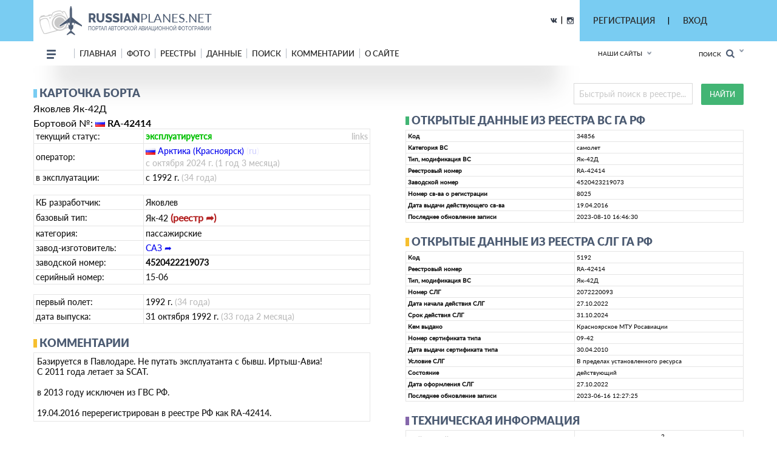

--- FILE ---
content_type: text/html; charset=utf-8
request_url: https://www.google.com/recaptcha/api2/anchor?ar=1&k=6LdtILEUAAAAACxJ0SCS80BmBN67j9H1tJfcXwdi&co=aHR0cHM6Ly9ydXNzaWFucGxhbmVzLm5ldDo0NDM.&hl=en&v=PoyoqOPhxBO7pBk68S4YbpHZ&size=invisible&anchor-ms=20000&execute-ms=30000&cb=xnvv8e71rmf7
body_size: 48842
content:
<!DOCTYPE HTML><html dir="ltr" lang="en"><head><meta http-equiv="Content-Type" content="text/html; charset=UTF-8">
<meta http-equiv="X-UA-Compatible" content="IE=edge">
<title>reCAPTCHA</title>
<style type="text/css">
/* cyrillic-ext */
@font-face {
  font-family: 'Roboto';
  font-style: normal;
  font-weight: 400;
  font-stretch: 100%;
  src: url(//fonts.gstatic.com/s/roboto/v48/KFO7CnqEu92Fr1ME7kSn66aGLdTylUAMa3GUBHMdazTgWw.woff2) format('woff2');
  unicode-range: U+0460-052F, U+1C80-1C8A, U+20B4, U+2DE0-2DFF, U+A640-A69F, U+FE2E-FE2F;
}
/* cyrillic */
@font-face {
  font-family: 'Roboto';
  font-style: normal;
  font-weight: 400;
  font-stretch: 100%;
  src: url(//fonts.gstatic.com/s/roboto/v48/KFO7CnqEu92Fr1ME7kSn66aGLdTylUAMa3iUBHMdazTgWw.woff2) format('woff2');
  unicode-range: U+0301, U+0400-045F, U+0490-0491, U+04B0-04B1, U+2116;
}
/* greek-ext */
@font-face {
  font-family: 'Roboto';
  font-style: normal;
  font-weight: 400;
  font-stretch: 100%;
  src: url(//fonts.gstatic.com/s/roboto/v48/KFO7CnqEu92Fr1ME7kSn66aGLdTylUAMa3CUBHMdazTgWw.woff2) format('woff2');
  unicode-range: U+1F00-1FFF;
}
/* greek */
@font-face {
  font-family: 'Roboto';
  font-style: normal;
  font-weight: 400;
  font-stretch: 100%;
  src: url(//fonts.gstatic.com/s/roboto/v48/KFO7CnqEu92Fr1ME7kSn66aGLdTylUAMa3-UBHMdazTgWw.woff2) format('woff2');
  unicode-range: U+0370-0377, U+037A-037F, U+0384-038A, U+038C, U+038E-03A1, U+03A3-03FF;
}
/* math */
@font-face {
  font-family: 'Roboto';
  font-style: normal;
  font-weight: 400;
  font-stretch: 100%;
  src: url(//fonts.gstatic.com/s/roboto/v48/KFO7CnqEu92Fr1ME7kSn66aGLdTylUAMawCUBHMdazTgWw.woff2) format('woff2');
  unicode-range: U+0302-0303, U+0305, U+0307-0308, U+0310, U+0312, U+0315, U+031A, U+0326-0327, U+032C, U+032F-0330, U+0332-0333, U+0338, U+033A, U+0346, U+034D, U+0391-03A1, U+03A3-03A9, U+03B1-03C9, U+03D1, U+03D5-03D6, U+03F0-03F1, U+03F4-03F5, U+2016-2017, U+2034-2038, U+203C, U+2040, U+2043, U+2047, U+2050, U+2057, U+205F, U+2070-2071, U+2074-208E, U+2090-209C, U+20D0-20DC, U+20E1, U+20E5-20EF, U+2100-2112, U+2114-2115, U+2117-2121, U+2123-214F, U+2190, U+2192, U+2194-21AE, U+21B0-21E5, U+21F1-21F2, U+21F4-2211, U+2213-2214, U+2216-22FF, U+2308-230B, U+2310, U+2319, U+231C-2321, U+2336-237A, U+237C, U+2395, U+239B-23B7, U+23D0, U+23DC-23E1, U+2474-2475, U+25AF, U+25B3, U+25B7, U+25BD, U+25C1, U+25CA, U+25CC, U+25FB, U+266D-266F, U+27C0-27FF, U+2900-2AFF, U+2B0E-2B11, U+2B30-2B4C, U+2BFE, U+3030, U+FF5B, U+FF5D, U+1D400-1D7FF, U+1EE00-1EEFF;
}
/* symbols */
@font-face {
  font-family: 'Roboto';
  font-style: normal;
  font-weight: 400;
  font-stretch: 100%;
  src: url(//fonts.gstatic.com/s/roboto/v48/KFO7CnqEu92Fr1ME7kSn66aGLdTylUAMaxKUBHMdazTgWw.woff2) format('woff2');
  unicode-range: U+0001-000C, U+000E-001F, U+007F-009F, U+20DD-20E0, U+20E2-20E4, U+2150-218F, U+2190, U+2192, U+2194-2199, U+21AF, U+21E6-21F0, U+21F3, U+2218-2219, U+2299, U+22C4-22C6, U+2300-243F, U+2440-244A, U+2460-24FF, U+25A0-27BF, U+2800-28FF, U+2921-2922, U+2981, U+29BF, U+29EB, U+2B00-2BFF, U+4DC0-4DFF, U+FFF9-FFFB, U+10140-1018E, U+10190-1019C, U+101A0, U+101D0-101FD, U+102E0-102FB, U+10E60-10E7E, U+1D2C0-1D2D3, U+1D2E0-1D37F, U+1F000-1F0FF, U+1F100-1F1AD, U+1F1E6-1F1FF, U+1F30D-1F30F, U+1F315, U+1F31C, U+1F31E, U+1F320-1F32C, U+1F336, U+1F378, U+1F37D, U+1F382, U+1F393-1F39F, U+1F3A7-1F3A8, U+1F3AC-1F3AF, U+1F3C2, U+1F3C4-1F3C6, U+1F3CA-1F3CE, U+1F3D4-1F3E0, U+1F3ED, U+1F3F1-1F3F3, U+1F3F5-1F3F7, U+1F408, U+1F415, U+1F41F, U+1F426, U+1F43F, U+1F441-1F442, U+1F444, U+1F446-1F449, U+1F44C-1F44E, U+1F453, U+1F46A, U+1F47D, U+1F4A3, U+1F4B0, U+1F4B3, U+1F4B9, U+1F4BB, U+1F4BF, U+1F4C8-1F4CB, U+1F4D6, U+1F4DA, U+1F4DF, U+1F4E3-1F4E6, U+1F4EA-1F4ED, U+1F4F7, U+1F4F9-1F4FB, U+1F4FD-1F4FE, U+1F503, U+1F507-1F50B, U+1F50D, U+1F512-1F513, U+1F53E-1F54A, U+1F54F-1F5FA, U+1F610, U+1F650-1F67F, U+1F687, U+1F68D, U+1F691, U+1F694, U+1F698, U+1F6AD, U+1F6B2, U+1F6B9-1F6BA, U+1F6BC, U+1F6C6-1F6CF, U+1F6D3-1F6D7, U+1F6E0-1F6EA, U+1F6F0-1F6F3, U+1F6F7-1F6FC, U+1F700-1F7FF, U+1F800-1F80B, U+1F810-1F847, U+1F850-1F859, U+1F860-1F887, U+1F890-1F8AD, U+1F8B0-1F8BB, U+1F8C0-1F8C1, U+1F900-1F90B, U+1F93B, U+1F946, U+1F984, U+1F996, U+1F9E9, U+1FA00-1FA6F, U+1FA70-1FA7C, U+1FA80-1FA89, U+1FA8F-1FAC6, U+1FACE-1FADC, U+1FADF-1FAE9, U+1FAF0-1FAF8, U+1FB00-1FBFF;
}
/* vietnamese */
@font-face {
  font-family: 'Roboto';
  font-style: normal;
  font-weight: 400;
  font-stretch: 100%;
  src: url(//fonts.gstatic.com/s/roboto/v48/KFO7CnqEu92Fr1ME7kSn66aGLdTylUAMa3OUBHMdazTgWw.woff2) format('woff2');
  unicode-range: U+0102-0103, U+0110-0111, U+0128-0129, U+0168-0169, U+01A0-01A1, U+01AF-01B0, U+0300-0301, U+0303-0304, U+0308-0309, U+0323, U+0329, U+1EA0-1EF9, U+20AB;
}
/* latin-ext */
@font-face {
  font-family: 'Roboto';
  font-style: normal;
  font-weight: 400;
  font-stretch: 100%;
  src: url(//fonts.gstatic.com/s/roboto/v48/KFO7CnqEu92Fr1ME7kSn66aGLdTylUAMa3KUBHMdazTgWw.woff2) format('woff2');
  unicode-range: U+0100-02BA, U+02BD-02C5, U+02C7-02CC, U+02CE-02D7, U+02DD-02FF, U+0304, U+0308, U+0329, U+1D00-1DBF, U+1E00-1E9F, U+1EF2-1EFF, U+2020, U+20A0-20AB, U+20AD-20C0, U+2113, U+2C60-2C7F, U+A720-A7FF;
}
/* latin */
@font-face {
  font-family: 'Roboto';
  font-style: normal;
  font-weight: 400;
  font-stretch: 100%;
  src: url(//fonts.gstatic.com/s/roboto/v48/KFO7CnqEu92Fr1ME7kSn66aGLdTylUAMa3yUBHMdazQ.woff2) format('woff2');
  unicode-range: U+0000-00FF, U+0131, U+0152-0153, U+02BB-02BC, U+02C6, U+02DA, U+02DC, U+0304, U+0308, U+0329, U+2000-206F, U+20AC, U+2122, U+2191, U+2193, U+2212, U+2215, U+FEFF, U+FFFD;
}
/* cyrillic-ext */
@font-face {
  font-family: 'Roboto';
  font-style: normal;
  font-weight: 500;
  font-stretch: 100%;
  src: url(//fonts.gstatic.com/s/roboto/v48/KFO7CnqEu92Fr1ME7kSn66aGLdTylUAMa3GUBHMdazTgWw.woff2) format('woff2');
  unicode-range: U+0460-052F, U+1C80-1C8A, U+20B4, U+2DE0-2DFF, U+A640-A69F, U+FE2E-FE2F;
}
/* cyrillic */
@font-face {
  font-family: 'Roboto';
  font-style: normal;
  font-weight: 500;
  font-stretch: 100%;
  src: url(//fonts.gstatic.com/s/roboto/v48/KFO7CnqEu92Fr1ME7kSn66aGLdTylUAMa3iUBHMdazTgWw.woff2) format('woff2');
  unicode-range: U+0301, U+0400-045F, U+0490-0491, U+04B0-04B1, U+2116;
}
/* greek-ext */
@font-face {
  font-family: 'Roboto';
  font-style: normal;
  font-weight: 500;
  font-stretch: 100%;
  src: url(//fonts.gstatic.com/s/roboto/v48/KFO7CnqEu92Fr1ME7kSn66aGLdTylUAMa3CUBHMdazTgWw.woff2) format('woff2');
  unicode-range: U+1F00-1FFF;
}
/* greek */
@font-face {
  font-family: 'Roboto';
  font-style: normal;
  font-weight: 500;
  font-stretch: 100%;
  src: url(//fonts.gstatic.com/s/roboto/v48/KFO7CnqEu92Fr1ME7kSn66aGLdTylUAMa3-UBHMdazTgWw.woff2) format('woff2');
  unicode-range: U+0370-0377, U+037A-037F, U+0384-038A, U+038C, U+038E-03A1, U+03A3-03FF;
}
/* math */
@font-face {
  font-family: 'Roboto';
  font-style: normal;
  font-weight: 500;
  font-stretch: 100%;
  src: url(//fonts.gstatic.com/s/roboto/v48/KFO7CnqEu92Fr1ME7kSn66aGLdTylUAMawCUBHMdazTgWw.woff2) format('woff2');
  unicode-range: U+0302-0303, U+0305, U+0307-0308, U+0310, U+0312, U+0315, U+031A, U+0326-0327, U+032C, U+032F-0330, U+0332-0333, U+0338, U+033A, U+0346, U+034D, U+0391-03A1, U+03A3-03A9, U+03B1-03C9, U+03D1, U+03D5-03D6, U+03F0-03F1, U+03F4-03F5, U+2016-2017, U+2034-2038, U+203C, U+2040, U+2043, U+2047, U+2050, U+2057, U+205F, U+2070-2071, U+2074-208E, U+2090-209C, U+20D0-20DC, U+20E1, U+20E5-20EF, U+2100-2112, U+2114-2115, U+2117-2121, U+2123-214F, U+2190, U+2192, U+2194-21AE, U+21B0-21E5, U+21F1-21F2, U+21F4-2211, U+2213-2214, U+2216-22FF, U+2308-230B, U+2310, U+2319, U+231C-2321, U+2336-237A, U+237C, U+2395, U+239B-23B7, U+23D0, U+23DC-23E1, U+2474-2475, U+25AF, U+25B3, U+25B7, U+25BD, U+25C1, U+25CA, U+25CC, U+25FB, U+266D-266F, U+27C0-27FF, U+2900-2AFF, U+2B0E-2B11, U+2B30-2B4C, U+2BFE, U+3030, U+FF5B, U+FF5D, U+1D400-1D7FF, U+1EE00-1EEFF;
}
/* symbols */
@font-face {
  font-family: 'Roboto';
  font-style: normal;
  font-weight: 500;
  font-stretch: 100%;
  src: url(//fonts.gstatic.com/s/roboto/v48/KFO7CnqEu92Fr1ME7kSn66aGLdTylUAMaxKUBHMdazTgWw.woff2) format('woff2');
  unicode-range: U+0001-000C, U+000E-001F, U+007F-009F, U+20DD-20E0, U+20E2-20E4, U+2150-218F, U+2190, U+2192, U+2194-2199, U+21AF, U+21E6-21F0, U+21F3, U+2218-2219, U+2299, U+22C4-22C6, U+2300-243F, U+2440-244A, U+2460-24FF, U+25A0-27BF, U+2800-28FF, U+2921-2922, U+2981, U+29BF, U+29EB, U+2B00-2BFF, U+4DC0-4DFF, U+FFF9-FFFB, U+10140-1018E, U+10190-1019C, U+101A0, U+101D0-101FD, U+102E0-102FB, U+10E60-10E7E, U+1D2C0-1D2D3, U+1D2E0-1D37F, U+1F000-1F0FF, U+1F100-1F1AD, U+1F1E6-1F1FF, U+1F30D-1F30F, U+1F315, U+1F31C, U+1F31E, U+1F320-1F32C, U+1F336, U+1F378, U+1F37D, U+1F382, U+1F393-1F39F, U+1F3A7-1F3A8, U+1F3AC-1F3AF, U+1F3C2, U+1F3C4-1F3C6, U+1F3CA-1F3CE, U+1F3D4-1F3E0, U+1F3ED, U+1F3F1-1F3F3, U+1F3F5-1F3F7, U+1F408, U+1F415, U+1F41F, U+1F426, U+1F43F, U+1F441-1F442, U+1F444, U+1F446-1F449, U+1F44C-1F44E, U+1F453, U+1F46A, U+1F47D, U+1F4A3, U+1F4B0, U+1F4B3, U+1F4B9, U+1F4BB, U+1F4BF, U+1F4C8-1F4CB, U+1F4D6, U+1F4DA, U+1F4DF, U+1F4E3-1F4E6, U+1F4EA-1F4ED, U+1F4F7, U+1F4F9-1F4FB, U+1F4FD-1F4FE, U+1F503, U+1F507-1F50B, U+1F50D, U+1F512-1F513, U+1F53E-1F54A, U+1F54F-1F5FA, U+1F610, U+1F650-1F67F, U+1F687, U+1F68D, U+1F691, U+1F694, U+1F698, U+1F6AD, U+1F6B2, U+1F6B9-1F6BA, U+1F6BC, U+1F6C6-1F6CF, U+1F6D3-1F6D7, U+1F6E0-1F6EA, U+1F6F0-1F6F3, U+1F6F7-1F6FC, U+1F700-1F7FF, U+1F800-1F80B, U+1F810-1F847, U+1F850-1F859, U+1F860-1F887, U+1F890-1F8AD, U+1F8B0-1F8BB, U+1F8C0-1F8C1, U+1F900-1F90B, U+1F93B, U+1F946, U+1F984, U+1F996, U+1F9E9, U+1FA00-1FA6F, U+1FA70-1FA7C, U+1FA80-1FA89, U+1FA8F-1FAC6, U+1FACE-1FADC, U+1FADF-1FAE9, U+1FAF0-1FAF8, U+1FB00-1FBFF;
}
/* vietnamese */
@font-face {
  font-family: 'Roboto';
  font-style: normal;
  font-weight: 500;
  font-stretch: 100%;
  src: url(//fonts.gstatic.com/s/roboto/v48/KFO7CnqEu92Fr1ME7kSn66aGLdTylUAMa3OUBHMdazTgWw.woff2) format('woff2');
  unicode-range: U+0102-0103, U+0110-0111, U+0128-0129, U+0168-0169, U+01A0-01A1, U+01AF-01B0, U+0300-0301, U+0303-0304, U+0308-0309, U+0323, U+0329, U+1EA0-1EF9, U+20AB;
}
/* latin-ext */
@font-face {
  font-family: 'Roboto';
  font-style: normal;
  font-weight: 500;
  font-stretch: 100%;
  src: url(//fonts.gstatic.com/s/roboto/v48/KFO7CnqEu92Fr1ME7kSn66aGLdTylUAMa3KUBHMdazTgWw.woff2) format('woff2');
  unicode-range: U+0100-02BA, U+02BD-02C5, U+02C7-02CC, U+02CE-02D7, U+02DD-02FF, U+0304, U+0308, U+0329, U+1D00-1DBF, U+1E00-1E9F, U+1EF2-1EFF, U+2020, U+20A0-20AB, U+20AD-20C0, U+2113, U+2C60-2C7F, U+A720-A7FF;
}
/* latin */
@font-face {
  font-family: 'Roboto';
  font-style: normal;
  font-weight: 500;
  font-stretch: 100%;
  src: url(//fonts.gstatic.com/s/roboto/v48/KFO7CnqEu92Fr1ME7kSn66aGLdTylUAMa3yUBHMdazQ.woff2) format('woff2');
  unicode-range: U+0000-00FF, U+0131, U+0152-0153, U+02BB-02BC, U+02C6, U+02DA, U+02DC, U+0304, U+0308, U+0329, U+2000-206F, U+20AC, U+2122, U+2191, U+2193, U+2212, U+2215, U+FEFF, U+FFFD;
}
/* cyrillic-ext */
@font-face {
  font-family: 'Roboto';
  font-style: normal;
  font-weight: 900;
  font-stretch: 100%;
  src: url(//fonts.gstatic.com/s/roboto/v48/KFO7CnqEu92Fr1ME7kSn66aGLdTylUAMa3GUBHMdazTgWw.woff2) format('woff2');
  unicode-range: U+0460-052F, U+1C80-1C8A, U+20B4, U+2DE0-2DFF, U+A640-A69F, U+FE2E-FE2F;
}
/* cyrillic */
@font-face {
  font-family: 'Roboto';
  font-style: normal;
  font-weight: 900;
  font-stretch: 100%;
  src: url(//fonts.gstatic.com/s/roboto/v48/KFO7CnqEu92Fr1ME7kSn66aGLdTylUAMa3iUBHMdazTgWw.woff2) format('woff2');
  unicode-range: U+0301, U+0400-045F, U+0490-0491, U+04B0-04B1, U+2116;
}
/* greek-ext */
@font-face {
  font-family: 'Roboto';
  font-style: normal;
  font-weight: 900;
  font-stretch: 100%;
  src: url(//fonts.gstatic.com/s/roboto/v48/KFO7CnqEu92Fr1ME7kSn66aGLdTylUAMa3CUBHMdazTgWw.woff2) format('woff2');
  unicode-range: U+1F00-1FFF;
}
/* greek */
@font-face {
  font-family: 'Roboto';
  font-style: normal;
  font-weight: 900;
  font-stretch: 100%;
  src: url(//fonts.gstatic.com/s/roboto/v48/KFO7CnqEu92Fr1ME7kSn66aGLdTylUAMa3-UBHMdazTgWw.woff2) format('woff2');
  unicode-range: U+0370-0377, U+037A-037F, U+0384-038A, U+038C, U+038E-03A1, U+03A3-03FF;
}
/* math */
@font-face {
  font-family: 'Roboto';
  font-style: normal;
  font-weight: 900;
  font-stretch: 100%;
  src: url(//fonts.gstatic.com/s/roboto/v48/KFO7CnqEu92Fr1ME7kSn66aGLdTylUAMawCUBHMdazTgWw.woff2) format('woff2');
  unicode-range: U+0302-0303, U+0305, U+0307-0308, U+0310, U+0312, U+0315, U+031A, U+0326-0327, U+032C, U+032F-0330, U+0332-0333, U+0338, U+033A, U+0346, U+034D, U+0391-03A1, U+03A3-03A9, U+03B1-03C9, U+03D1, U+03D5-03D6, U+03F0-03F1, U+03F4-03F5, U+2016-2017, U+2034-2038, U+203C, U+2040, U+2043, U+2047, U+2050, U+2057, U+205F, U+2070-2071, U+2074-208E, U+2090-209C, U+20D0-20DC, U+20E1, U+20E5-20EF, U+2100-2112, U+2114-2115, U+2117-2121, U+2123-214F, U+2190, U+2192, U+2194-21AE, U+21B0-21E5, U+21F1-21F2, U+21F4-2211, U+2213-2214, U+2216-22FF, U+2308-230B, U+2310, U+2319, U+231C-2321, U+2336-237A, U+237C, U+2395, U+239B-23B7, U+23D0, U+23DC-23E1, U+2474-2475, U+25AF, U+25B3, U+25B7, U+25BD, U+25C1, U+25CA, U+25CC, U+25FB, U+266D-266F, U+27C0-27FF, U+2900-2AFF, U+2B0E-2B11, U+2B30-2B4C, U+2BFE, U+3030, U+FF5B, U+FF5D, U+1D400-1D7FF, U+1EE00-1EEFF;
}
/* symbols */
@font-face {
  font-family: 'Roboto';
  font-style: normal;
  font-weight: 900;
  font-stretch: 100%;
  src: url(//fonts.gstatic.com/s/roboto/v48/KFO7CnqEu92Fr1ME7kSn66aGLdTylUAMaxKUBHMdazTgWw.woff2) format('woff2');
  unicode-range: U+0001-000C, U+000E-001F, U+007F-009F, U+20DD-20E0, U+20E2-20E4, U+2150-218F, U+2190, U+2192, U+2194-2199, U+21AF, U+21E6-21F0, U+21F3, U+2218-2219, U+2299, U+22C4-22C6, U+2300-243F, U+2440-244A, U+2460-24FF, U+25A0-27BF, U+2800-28FF, U+2921-2922, U+2981, U+29BF, U+29EB, U+2B00-2BFF, U+4DC0-4DFF, U+FFF9-FFFB, U+10140-1018E, U+10190-1019C, U+101A0, U+101D0-101FD, U+102E0-102FB, U+10E60-10E7E, U+1D2C0-1D2D3, U+1D2E0-1D37F, U+1F000-1F0FF, U+1F100-1F1AD, U+1F1E6-1F1FF, U+1F30D-1F30F, U+1F315, U+1F31C, U+1F31E, U+1F320-1F32C, U+1F336, U+1F378, U+1F37D, U+1F382, U+1F393-1F39F, U+1F3A7-1F3A8, U+1F3AC-1F3AF, U+1F3C2, U+1F3C4-1F3C6, U+1F3CA-1F3CE, U+1F3D4-1F3E0, U+1F3ED, U+1F3F1-1F3F3, U+1F3F5-1F3F7, U+1F408, U+1F415, U+1F41F, U+1F426, U+1F43F, U+1F441-1F442, U+1F444, U+1F446-1F449, U+1F44C-1F44E, U+1F453, U+1F46A, U+1F47D, U+1F4A3, U+1F4B0, U+1F4B3, U+1F4B9, U+1F4BB, U+1F4BF, U+1F4C8-1F4CB, U+1F4D6, U+1F4DA, U+1F4DF, U+1F4E3-1F4E6, U+1F4EA-1F4ED, U+1F4F7, U+1F4F9-1F4FB, U+1F4FD-1F4FE, U+1F503, U+1F507-1F50B, U+1F50D, U+1F512-1F513, U+1F53E-1F54A, U+1F54F-1F5FA, U+1F610, U+1F650-1F67F, U+1F687, U+1F68D, U+1F691, U+1F694, U+1F698, U+1F6AD, U+1F6B2, U+1F6B9-1F6BA, U+1F6BC, U+1F6C6-1F6CF, U+1F6D3-1F6D7, U+1F6E0-1F6EA, U+1F6F0-1F6F3, U+1F6F7-1F6FC, U+1F700-1F7FF, U+1F800-1F80B, U+1F810-1F847, U+1F850-1F859, U+1F860-1F887, U+1F890-1F8AD, U+1F8B0-1F8BB, U+1F8C0-1F8C1, U+1F900-1F90B, U+1F93B, U+1F946, U+1F984, U+1F996, U+1F9E9, U+1FA00-1FA6F, U+1FA70-1FA7C, U+1FA80-1FA89, U+1FA8F-1FAC6, U+1FACE-1FADC, U+1FADF-1FAE9, U+1FAF0-1FAF8, U+1FB00-1FBFF;
}
/* vietnamese */
@font-face {
  font-family: 'Roboto';
  font-style: normal;
  font-weight: 900;
  font-stretch: 100%;
  src: url(//fonts.gstatic.com/s/roboto/v48/KFO7CnqEu92Fr1ME7kSn66aGLdTylUAMa3OUBHMdazTgWw.woff2) format('woff2');
  unicode-range: U+0102-0103, U+0110-0111, U+0128-0129, U+0168-0169, U+01A0-01A1, U+01AF-01B0, U+0300-0301, U+0303-0304, U+0308-0309, U+0323, U+0329, U+1EA0-1EF9, U+20AB;
}
/* latin-ext */
@font-face {
  font-family: 'Roboto';
  font-style: normal;
  font-weight: 900;
  font-stretch: 100%;
  src: url(//fonts.gstatic.com/s/roboto/v48/KFO7CnqEu92Fr1ME7kSn66aGLdTylUAMa3KUBHMdazTgWw.woff2) format('woff2');
  unicode-range: U+0100-02BA, U+02BD-02C5, U+02C7-02CC, U+02CE-02D7, U+02DD-02FF, U+0304, U+0308, U+0329, U+1D00-1DBF, U+1E00-1E9F, U+1EF2-1EFF, U+2020, U+20A0-20AB, U+20AD-20C0, U+2113, U+2C60-2C7F, U+A720-A7FF;
}
/* latin */
@font-face {
  font-family: 'Roboto';
  font-style: normal;
  font-weight: 900;
  font-stretch: 100%;
  src: url(//fonts.gstatic.com/s/roboto/v48/KFO7CnqEu92Fr1ME7kSn66aGLdTylUAMa3yUBHMdazQ.woff2) format('woff2');
  unicode-range: U+0000-00FF, U+0131, U+0152-0153, U+02BB-02BC, U+02C6, U+02DA, U+02DC, U+0304, U+0308, U+0329, U+2000-206F, U+20AC, U+2122, U+2191, U+2193, U+2212, U+2215, U+FEFF, U+FFFD;
}

</style>
<link rel="stylesheet" type="text/css" href="https://www.gstatic.com/recaptcha/releases/PoyoqOPhxBO7pBk68S4YbpHZ/styles__ltr.css">
<script nonce="ip0DySHyaqioG7k8jAEyJw" type="text/javascript">window['__recaptcha_api'] = 'https://www.google.com/recaptcha/api2/';</script>
<script type="text/javascript" src="https://www.gstatic.com/recaptcha/releases/PoyoqOPhxBO7pBk68S4YbpHZ/recaptcha__en.js" nonce="ip0DySHyaqioG7k8jAEyJw">
      
    </script></head>
<body><div id="rc-anchor-alert" class="rc-anchor-alert"></div>
<input type="hidden" id="recaptcha-token" value="[base64]">
<script type="text/javascript" nonce="ip0DySHyaqioG7k8jAEyJw">
      recaptcha.anchor.Main.init("[\x22ainput\x22,[\x22bgdata\x22,\x22\x22,\[base64]/[base64]/[base64]/[base64]/[base64]/[base64]/[base64]/[base64]/[base64]/[base64]\\u003d\x22,\[base64]\\u003d\\u003d\x22,\x22woxew5haw5RGw7LDsMK2SsKUcMKcwqdHfjdkS8O2bWIowqMJNFAJwow9wrJkdQcABSBBwqXDtgHDkWjDq8O8wqIgw4nCvzTDmsOtbXvDpU5dwobCvjVYYS3Diwdzw7jDtlcGwpfCtcOUw4vDow/CnhjCm3RvZgQ4w6fCqyYTwqDCj8O/[base64]/wpXDnQLCs8OpPzPDmWDCoBTDgDXCjsOOMsOeAcOCw6rCnsKAbyjCvsO4w7A0VH/[base64]/CqcK7w4RXwrsHLcKvB3fCt8K7w5/Cp8O+wr4FOsKlYynCnsKWwqPDuXhGBcKAIhHDrGbCtcOSNnsww6RADcO7wq/ClmN7Kkp1wp3CnSHDj8KHw6TCuSfCkcO/OivDpEM2w6tUw5HClVDDpsOQwqjCmMKcV1I5A8Obem0+w7DDtcO9awA5w7wZwrjCs8Kfa1c1G8OGwoU7OsKPDScxw4zDh8OvwoBjaMOzfcKRwpknw60NQsOWw5s/w7rCosOiFG7CmsK9w4pfwqR/w4fCkMKENF97HcONDcKYA2vDqyTDl8KkwqQ0wrV7wpLCoXA6YFfClcK0wqrDsMKUw7vCoS8iBEgjw4s3w6LCsRsoJlXClFTDgsO0w4XDlhrCsMODJUvCusKYb07DocOow48qVsO0w7bCsGXDhcOxCsKedMOvwpPDpVjCk8K/WsKMw5PChk1ow7hjRMOsw4TDtGwZwrAAwr3Cjl7Dpgkxw4PDjHrDhygROMKWFivCunskM8KsKnUFGMKbDMKwYDHCoz3DlsOlRUpww6ZZwqIqIcKQw4LChsKgcFjCoMObw5oywq97wqJdWQrCh8OSwogiwpPDtw7CtjvCkcOfBMKMRzh/Zx17w5LDkSpsw53DrMKCwq7DuDlQLhjCrcO3M8KHwo52bVJWZsKSDMOhOHZ/WH7DlsOCaFgkwoMXwrMMI8Khw6rDqMOvSsO+w64dS8KcwqLCgD/[base64]/P8OWwrQ7acOYM8KTU8OrHHrCqFfCjmrCuMOvPALClsKGeF/Cq8O8FMKOasKBGcO4wq/DtBjDp8KowqsJFsK9SsO4RGEAfsK7w7rCssK0wqMqwqXCsynCu8O+Py7DlMKHeURHw5LDhMKCwq8JwpvCnivCicOQw68awoDCs8KgbcK0w5A/SxoLFlbDucKqFcKXwobCv3HDo8K7wqDCpMKiwq3DhC5gDiXClEzCmlIeIihuwqJpeMOHFQcPw4LCtTXDh1TCi8KbJ8KxwrI1BcOfwpLCtVDDqi0dw7rDo8OiflUjw4/CqhphJMKsAGfCnMOJOcO1w5gMwrc8w50Aw4vDqCfCo8KNw6Miw4zCocKiw5EQUTXCmgDCgcO0w5sPw5nDoWTCl8OxworCpwR1esKUwqxbw6Maw7xERkbDnV9DfTfClsO2wr3CgEl1wr8kw740wq/DusOXMMKUMFPCjcOvw7/DicOuNcKgdiDDkhBqTcKFC1xsw63DmHbDpcOxwq1MIzQ9w6AKw4TChcOYwpPDqcKhw5o4CMOmw6N8wo/[base64]/IcKlw4/DncOOwqgsbAjDilPDmnlDw7VFNcORwoFUJcOMw6kBU8K1M8OOwoosw6hMWw/[base64]/UMKPwqDCvQtzw6orw5HCuCgtwrNqw5DCtMORP03CmwJtOcOewoJFwoccw6/CgB3DvMKjw4EERXM9wpBwwplSwrQENlYIwrfDucKHHsOqw6PDr34Twp8gXjRPw4PCnMKAwrRxw7zDghckw7LDjiRcZ8OWCMO2w5PCiUlsw7bDr3E/KFrDoBFXw5ojw4TDgT1Awo4TGg7CucKjwqvCplbDicOAw7Akd8K6KsKdORZhwq7DiSjCpsKLbhZwSAkwTDzCiyE2Ywp4w7Q6Vx0iRsKLwrEpwovCncOTw5fCkMOTAzsQwonCg8O/FEc4wovDq38OeMKkV3xCax7DtsKSw5vCosOFVMKoPR4SwohCDwPChsKxAEfDtsO6GMOwbm/Cl8KOABIYZMOwY2rCuMOuT8K5wp3Crhx+wpTCpkQEOcONI8OtZ3d9wq/CkR5Zw7UgPBYwLFISDMOISnQhw5A1w53CrCsOWg/DtxbDnMKhX3ATw4BvwoZXHcOGMUZQw7XDtcK8wr0Xwo7DuCLDgsOlIEkIa29LwokuXcK5w4fDji4Rw4XCjz8hUzvCg8Ofw6nCqcOwwp0jwqDDgTJIwrDCrMOdDsK6woATwpXDjyPDvMORHQBtSMKDwpxLbWUFwpMJBVdDTMOkPsK2w73DkcK0GQsmPS4/CcKQw4QdwotqMizCkg8xw7TDlmARwrpHw6DCgWcjeXrDmcOiw6lsCsOewpXDvXbDpsO5wpTCpsObZMO5w4nCjmkvwppmWsKuw4LDp8ORH2MowpbDmSjCncOMRhvDsMO8w7TDgcO6wofDkxDDtMKaw5jCslEAHlI0YBZUIsKhEWIHRyR9CQ/Do2/Cn1cpw5DDjRNnNcOgw6BCw6LCgxzCnjzDt8Kgw6p+L11zesOWQUXCsMKMCF7DhMOlw4kTwoA6BMKrwolAWsKqcR5dXsKMwrnDrCxqw5vDnQ3CslPCjC7Dp8OrwpUnw43CuRbCvTJIw4N/woTCv8OLw7QGZG/[base64]/Cs387wq52w6Qww7gYfsOIGMOOwoo4Q8OEwo0eaB9ywoopUmdRw7YTA8Oewq/CjT7Cj8KIwqnCkWjCry7CrcOVfMORRMK4woYywo46DMKEwrwTWcK7wpMewp7DimDDvExPQiPDhxk/GcKhwrzCjsOHREvCgmJiw5Yfw7gowoLCtzUTA1XDt8KQwqklwqTCosKfw51YEFZ9wrTCpMOlwonDssOHwpYrTsOUwovDrcKMEMOZcsO4VihvGcKfwpLCnQYDwp7DjVguw70Vw6fDhQJma8KpBcK8QcOkeMO/woMYTcO+AjfCtcOAO8Knw4stK0LCh8K4w5rDih/[base64]/CqnvCn2rDqcOGbCk3SsOpQ0V4SkzDozhtIDbCjVZ5L8OIwpgrPDI6TBDDmMOGL2Znw73DmFPDpcOrw5c1LjTDl8OOClvDgxQgTsKiUmQZw4HDtk3CucOvw4Bvwr1PDcOvLmXDrMK3w5hIG0fDq8KwRDHDrsKDXsOswrDCgC4nwpTCgxhCw6hzOsOjNVfCmE/DuTbClsKCLsOLwqgGU8KBFsKZHcOEB8K9Qx7CnjhcEsKDY8KhEC0WwojCrcOQwqADHcOIYVLDl8Odw6/CjHYTesKrwo8fwqJ/w6rCl1tDNcK3wokzBsO4woxYTGNcwq7DncKMOsONw5DDvsKUPMK9EQDDlcOQwp5nwrLDh8KOw7rDnMKQQ8OzLAQCw5wOfsKNbsOLXVkHwoYLACbDsUY2E1cpw7XClsKmwqZdwpzDl8OjdjHChg/[base64]/DoMOgG8KRE2wGE8KDwrAuwqzCoypSMEUdBQBhwpPDp0hnw4gzwp1NL0TDssKKwpbCphwSa8KwEsKCwpI2OWZxwrMUE8KgdcKvQnlPP2vDlcKnwrjDiMKWfMOiwrTCtSI4wofDj8K/asK2wpdnwqvDkTgjwozCusOcUMO2F8KiwrPCrMOfIsOswrBYw6HDqMKRXxMYwrbCg0VHw6plHE1uwp3Dsg7CnErDpMOUZFrCi8OcdWZUeiVzwpcrACU9fMOTXX5RPBYUbRV4EcOHNMO9IcOGKMOwwpwEHcKMCcO9dF/Do8O0KyjDhB3DrMOMS8OGcXl0ZsO7ZSTCs8Keb8Oaw5Zoe8OkVUHCkFImXsOawpLDulXDvcKMCDQIKz/ChT9zw7MAW8Kew57DuTtYwrECwrXDtzDCsgfCq3HDu8K1w5lQOcKtGcKYw6NXwrrDg0zDsMKCw7rCqMKBIsKIAcKZPS9qwozCkmDCkSLDtFx7w4tkw6bCkcOHw7ZfFcKyAcOVw6nDq8KVeMK2worCjVXCs1nCgD/[base64]/DvMKKw5vDmSjDlkLCjsKrGnzCkmHClFpZwrfDocOywqZpw63CoMKrNMOiwobChcKfw6xsdMOywp7DtDzDvBvDunjDvkTDncOeVsKAwoLDp8OCwqbCncOAw4LDsXDCisOLIcOzKhbClcK3ccKCw5ImN0FRAsO9XMKqLVYgbE/[base64]/wp4Mw7dcwq7Do8OdWBtsTC/[base64]/DoQFfwrzDkMKkfSvCuMKqw5PDnUvDlk/[base64]/w6bDlRxaQmXCmsOdSMOhQEhEISVJwqzCiFYRTFEgw6DCtMOZw7NEw7vDmlxBGCUTw7XCpncAwrzDnsO2w74+w54VKE/[base64]/w5dlw6dCwozDucKhV37CrErDlcOgw5wzwqsrOsKyw4vCrRLDu8OewqLDt8OCVCLCr8O8w6DDhAfCuMK4YzfCvk4nwpDCl8OvwrgpQMO8w6/CjTtkw7Bhw5/Dh8OFacKafBTCl8KUUiTDqWU3w4LCpyI5wptEw6M/ZUDDhUBJw6BOwo8bwo85wrciwos1BXXDkBDCnsK6wpvCoMOcw6Utw7xjwpp9wonCvcOrIzw2w4Y/wro5woPCoD7DvMOPV8KEAVzCsDZBb8OCfnpJV8Kxwq7DvBzCgCgpw7h3wovDj8Kvwp0Ea8K1w512w7l0OTopwpRhHGVEw77CtwDChsOdCMO9NcOHLVVsZzZjwqrCkMONwqA/W8OEwp1iw4ATw7TCssOCCSdzKGjCkMOew7/CjELDrsOIb8KyE8OdYjjCtcKTQ8O1GcKPGCrClkkheQXCnsOyNMKhw57DrcK5M8OQwpQOw60HwpvDjB9mTSrDj1TCmSdhOcO8UMKtX8OPMcKqKMKZwpYzw4rDvy/Cl8O2YsO9wrnCm1/[base64]/[base64]/DmgHCs3vCvUVRw74Dw7pTw5BRwpTDljUSwpVWw77Ci8O0B8ONw7kMbsKvw4DDhUnCp2N5b21QJcOobVDCpcKJw6hkeT/CjMODCMOKP05QwpdnHChEPkMuwpBaYVwSw6MYw4NiSsO/[base64]/CjMK1IsObwrAYUnTDpl8Gw6bDlHUNw6xpwppZwqPDq8KEwqfCsFMhwo3DsDxXGMKUBx45dsOaMUZ6wp00wrYkax/[base64]/DknoJwrrDmG1tw6hYN8K7aMK4ccKwQMKYMcK/JWM2w5dsw77DgSV+FyAywpHCmsKUCh5zwrTCvGoPw7MVw5zCjzHCnwDCt1fDi8K3F8O4wrliw5cKw7EYOsKqwrTCulIhZ8OccjjDlkvDjcO6ahzDqxobSk5dcsKJMjAOwoMyw6DDt3pRw4fDhsKew5vCtB89F8KDwp3DlcOVwqwHwqcZF1YzaH3CmwbDph/Dtl3CqsK8McKjwpfDrwLCv3oZw60aXsKVGVXDqcKnw5LCj8OSNcKjd0N4wolnw58Gwqd4w4IKdcOaVAUpCG1zPcOXSEPCkMKXwrdawpPDn1NXw6gXw7o+wrt/RWpKO0M8NMOuelPCoXnDuMKeRHR0wo7CjcOGw48XwpjCjUEtYyIbw4LCk8KxOsO0OsKKw4Nra0TCozTCvjFfwopYCMKMw57DjMKXDsK5ZGDClMOLYcKWecK6NVPDrMOqw6rCvVvDlSFvw5UUP8KUw50uw7/DgsK0DzTCuMK9wpkTDUF/w4kgdiNNw4BnbcOWwpPDgsKtU04pDznDisKfw6XDgW/[base64]/DiTbDi8OXUsKMw48ewpPDjgEMwrtFwoHCp2o1w77DrmPDmsORwqXDosKXBsK4RkIqw6DDvRAVFMOWwr0Iwrd4w6APLDUBSMK1w559PCNuw7pPw5PDmFY/f8O0WTIVflDCuVnDhBdGwrk7w67DmsOzB8Kka3kPdMOaYcO6w6Mew65SABDClz9VOcOCfWDChm3DrMOtwrpoVcK/F8Kawo52woMxw6PDpgYEw48JwrEqVMOsCQYnw4DCkcOONxbDh8Kgw5Jyw6wNwolAagDDpFzDuC7ClC8FcA1/SsOgIsKow5tRJSXDocOpw53CscKZFAnDjTfCjMOmCcOSOz3CgMKiw4ETw4Y7wrLDqXEswrXDlzHCtsK2wo9GGkRIw6QLw6HDi8OPfWXDjS/ClcOsdsO4YTZfwrXDtGLCig4qBcOiw6RQGcKnUFw/woskf8OjT8K+e8OCEFc7woENwprDtcOjwprDhMOawrECwqfDpcKWT8O7YsOQb1nCsmXDgkHClHMvwqDDlsOVw6knwoXCo8KIDMO9wrFWw6fCjcKsw5XDsMKGwp/CoHbCnynDhXVmd8KHMsOqKQAOwpAPwo1fwrrCusKHIkXCrWdoDsOSRx3DlkMrKsOaw5rCpcK4wo/[base64]/CmCfCi8OfPsKKw45/w5lBK8OnwopFwpDDhA1nNiAsSjZHw5VmXcKdw40vw5XDmsOuw6Y1w7zDuGjCqsK4wpjDlRbDvQcYw4kBAnXCskJvw4/DjmrCnlXClMOuwoHDk8KwPcKew6ZpwogveVdeblZOw6hpw6LDnlnDocOtwqbDpsKhw47DsMKzdkt2TDwGBWJkD03DgcKNw4Mtw5lSIsKXfsOJw5fCncOVNMOYwr/CoFkOJ8OGLyvCoVk/w6TDjxnCqmsZesO4w5ciw4jCuQlNbh3DhMKKw78aAsK6w4DDscOfcMOKwqAgUSrCqULDlwcxw6/[base64]/[base64]/w6Flw7DCkcKdeMOZXRvCpcOHBMOpfn/CvsKuVyvDiVRGehrDthzCu0gAXsO+MsKVwqHDisKUZcKwwpwZw4Asa185wqU+w6bCuMOHYMKnw7M5w6wZYcKbw7/CocOwwq8ANcKow6U8wrnCpEfCjsOVw4DCmMK/w6pnGMKlU8K4wobDsjPChsKRwrMQbBcSXQzCrsKvYnwuCMKoXmfCscO/woDCqAAXw7fCmgbCk17CmUV6L8KIw7TDrnpqwrjCiiRawqTCkErCuMKtJE0VworDusKIw77DuHrDtcOnFMO+RAQVOiRbV8OIw6HDl3twaDXDk8KJwrfDgsKgf8KHw55SRz/CrMO6T3Uewr7CmcOmw4Bpw5Y7w4fDgsOTSlFZVcOrA8Ohw73Cu8OLV8K8w48kN8K8w5vDljh7WcKWT8OLDsOiDsKHAinDo8O9SUBzA0tgwolkIkVXCsKYwqlBWBIdw4oow4/DuDLDjk9Fwp46cS/CssKowq8yM8OIwpU2w63Dt1PCuxJIIFnCuMK3FsO7K3XDt1/DjT4Jw7HClWRPLMK5w4ZsCwLDqcO4wp/[base64]/DjTppUmrCnRhNw5PDtg/DkmNQwq9gDsOGwpnDuh/[base64]/CoVFtE2jDmVrDucKpw6TDtsOkFcONw6rDhm1Lw6dtS8K0w4p0JU7CtsKbBMKjwrclwppZWnQhPsO7w4PDmcOfQ8KRH8O6wpPCmyEuw4rCnMK0KMKQJx7CgW0OwpPDvsK4wrXDt8KFw6B/U8ODw6kzBcKTR3MnwrjDgQssf1g/MBbDik/DsDxmZx/CnsOAw6JkUsKpIxJrwpNvesOGwoBlwp/CrHcEP8OVw4J9XsKdwp4BAUFJw4cYwqhAwqrChcKMw6PCiEJAw41Yw5LDtwAwVsOKwrp3QMKXIFHCpB7DrEMaXMKpQGDCtVBvWcKdJMKDw4/CjSLDvzkpw6QIwq99w4ZGw6bCkcOEw4/DmsKhYjfDhQo5RntdVEEfw49/w5ofwr0AwohOPi7DpQfDhMKmw5g/w79GwpTCuEQdwpXCsgnDrsK8w7zCkmzDkR3DscOLNy9nFsKUw6dpw6vDpsOmwq89w6Ngw4wvR8OMwr7Du8KTEXXCjcOqw68Jw6/Dvwsrw4LDucKBJFQdXk3CoDsRZ8ObVXrDo8KNwqbDghPCnsKLw6zCn8K0w4EhQMKRNMKADcKaw7nDsmxow4cFwo/Cjz41JMKEc8OWfh3ClmA0DsKwwp/Dn8OeMC4wIkTCiHPCinzCi0oqO8OgZMOoV0/[base64]/Ct8KBw7nCjMOswp/DrGYkw6nDmB3CgcKZR2BRcwVOwqLCu8Ouw5TCp8KCw5cNXStRd3UqwrPClBrDqHXCq8OUw6/ChcKwFF3CgVvCnMOzwpnDksKSwrp5CD/[base64]/Dp8KLw74ZJsKXAsOudETDjcKAUcKcwotZBF0qHMOTw5Rqw6FkAsKtMMK/[base64]/OF1RwqLDsCouRcKNw6bCkHwhK0XCtQ1ywrpQOcK2BWzDssOQDMKjSyJ6YyNJJcKuKyDClMOQw4t8CVkSwrPDuX5+wpzCt8OMcAJJXBQNwpB1wrDCusKewpTCjizCqMOaBMO5w4jCnSfDsi3DtxtQf8OsfS/DgsKVTsONwpUEwpzDnCrCk8Kuwpxnwqd9wqPCglFbSsK5Ly0kwrQMw7wfwqHClSMpY8K9w61MwqnDu8O6w5jCl3MqLnfDi8K2wpI6w6PCqQBiHMOUGcKNwp9/w4scRyjDucO6w6zDjzlYw4PCsloxw6bDkWd7wr/CmEQKwqxfP2/[base64]/[base64]/[base64]/Ct8O+w7gLwo3CqMKTw5QsKS7DpmnCuD5xw70kwo4eKwcgw7oOVDHCmyMfw7/DjsKxQRQSwqw+w48OwrjDiATCmhbCtMObw6/DusKXJUtqVsKwwqvDpy3DoAk2esKPOMORw6RXWsOlwoPDjMK5wprDlcKyGBFdQSXDp2HCqsO+woPCgyoWw6DChMKdMXHCucOIecO+JMKOwpbDqRbDrC9kVm/Cjks/wpbCgA5JecOqOcO5cmTDrULCiiE2asO/JsOOwrjCskQrw7DCn8K7w59xCh/[base64]/DuALCvsOKw5NQE3l4w7I+K8K5GMKsw64KwpwhGsKkw7TCuMOjMcKLwpV7MSXDs0pjGMKiQx/CnlAcwofDjEw1w7x7FcKOamDCiR3DscOfRFfDnUkuw6d8b8KUMcKuWFIudWjCmTHDg8OKZVzDmVrDh2kGM8O1w4FBwpHCs8KUEzdhAjE0RsOBwo3DrsOFwoXCt0xIw78yZFnCmcKRLTrDnsKywoApCsKnwqzCsgR5VsKoGEjDhh7ClcKECA1Nw7M/GGrDqAQnwobCrCPCtUFdw61yw7bDtSZUIsOMZsKdw5EDwocQwqsSwpXDhsKPwrPChiXDnMOrHQLDs8OVHsKwa07Dpz0Ewr07C8Odw4rCn8Orw7dFwoNdwpAVRS/DqXnCvDgOw4rDpsOuScO/KncKwpAswp/CjsK2wqPCrsKKwr/CuMOvwo4pw684Jjoiw6QsZ8OQw6nDtxY6PxMRc8O5wpLDhMOTH2jDmmbDqiZOG8Krw63DvsKKwr/CmUA6wqTDrMOCf8OxwrdEEgXCtMK7dVgbwq7DowPDoRRvwqldG3JzQkvDokPCvMO/IyXDl8OKwoQwUcKbwpDDk8OywoHCmMOkwp3DlmTChVzDkcOeXmfCtMO9chXDmcO9woDCsj7DtMKxA37CrcKvbcOHwpLCoATDlh8Iw5NeNkbCtMOVG8KRdsO1fcOgUcK8wqIhWF/[base64]/Cp1hqLyTCmQfCmi8zwrXCs8KqScO+wpHDqMKrwoknABfDkBXChcKuw7DCq2gmw6MGAcOywqTCjMKEwpHDkcK6L8OYLsKCw7LDtMO7w7fCtQzCj3oew47DhFPCqkwYw7vDpTsDwpLDv103wofCo0vCu2zDtcKIWcO/LsOtNsK/w7Frw4LClnvCs8Oyw6JTw4wYOD8KwrV/IXZ1w7w/wpFVw5I4w5zCncOLNcOYwozChsKBLMOnBmxfFcKzBjrDmmvDrjnCo8KPL8OrCMOlwq4Qw6rDt2/CocO3wqDDsMOhZ2FLwok+wofDmsK9w7krMUA6V8KtQRXCj8OQeUjCusKBZcK9cX/DnzQVbsK+w5jCviTDn8OAR2Ecwq8mwqtOwqAgIWhMw7ZKw6bDold0PsOfTsKTwo1qc2cFXFDCvgd6wq3DuH7CncKHNh3CscONcsOgw4zDksOXA8OcNsKXGGbCqcOvGQR/w7kDdMKJOsOUwqTDljwkNnbDixJ/w69EwpIYbwEeMcKlVMKmwq8Hw7smw7dfcMKKwrJBw5ZiRsK2PcKcwo8Jw7PCusOoZwFGB2zCscO1wrzCjMOGw4TDh8K5wppQImjDhsOXYsOBw4nClTRHVsKww4pSDVXCrcOwwpfDgT/DosKqYjXDiCnCqW9KA8OLBwrDn8Obw7MrwqPDj1sZV286EMOuwpMKd8KNw7EGdU7CusKpZhbDh8OBw4R5w73DgsKmw55fOnQgwrfDoS5Tw5E1QHwJwp/Di8Knw67CtsK1w70bwrTCogQnwqzCj8K0HMOFw5JAV8KYGSXClSXCpsKXw6HCoV1Qa8OzwoYxEnFhc2DCmcKbe2HDnsKhwqVTw489XlzDojwHwpXDmcKIw4TCmsKHw7oYcSY1LEV4YlzChMKrXxlGw4PCrjLCiWcfwqgewqJnwr/DvsOswoYqw7XCncKfwpjDoRLDkD7DqzZtwphjP3TCicOww5TDqMK5w6TCh8Oif8K7LMOYw4vDpxvCtsK7woUTw7nCoFIOw5XDhMKlRTAxwqPCox/DhA/CgMKjwpjCoH0Nw7tRwqXDncOQGMKUZcO7emJjCy4GVMKww5YZwqUBQhMRbMOVcCJKHELDgTFiCsOjAA59I8KWHCjCvVrCuSMLw4Baw4XChsOgw7dBwpzDrj4XCBJmwojCm8Kqw6LCvFjCly/[base64]/DkcKrwoQYSnnChcO3blTDgcOLSEvChMOtw5sLPcOaVcOXwrUlY1nDsMKfw5XCoSPCt8KUw7nCpFDDkMONwrw/VwR2BkN1wrzCrsOlOBDDmD81bMOAw4k9w6MWw7F/PUnClsKKP3TCj8OSEcOLw7nCrhVmw53DuH8/wrluwpnDrAjDgMOXwoRaE8KDwobDvMOKw4DCnMKxwoQbGzjDsC50RsOqwqjClcKNw4HDr8K8w5DCp8KaBcOEa1fCkMO/wr4RKX51LMOpJSzCnsKewpHDmMOsccKXwp3DtkPDtsOQwqPDvkFbw67CpsKlZcKOB8OGRyRBF8KvMGN/LgXCpGt0w51/IQZlKsOXw4fDmlbDpUbDjsO8CMOXRMOnwrrCuMK1wpLCgDQ+w4Nww7YlYFI+wp/[base64]/CksO4wpnCk8OxQ8OBw50FwosqwpM4wrfDpsOpwpDDvsK/C8OTAnQ/TUBYUcOWw6ljw6BowqsFwrDDiRoDf3p6ccKaJ8KFUFzCnsO+Vn8+wq3CuMOHworCvlHDny3CqsOOwpDCnMKxw4g3wp/Du8OAw5XCrC95LcKMworDjcKhw7oEQsO5wpnCucKOwoApLMOsQTnCi2phwqTCtcOael3Dqi1Dw7tRYXkeXT7Dl8OpeCclw7FEwqV8RjhbSXEUw6PCs8KbwoVBw5UCFnZcT8KMMwZBD8KGwrXCtMKKSsOefsOyw6XCmsKqF8OGHsKCw4IVwrQmwp/CiMK0w4dlwpB/w4XDgMKTNMOfQMKeWi/DmcKTw7QcOnDChMO1M3zDijnDrWbCh3MUej/CtSTDunAXBkxqRcOsZsOEw6pUCWrCqScaCMKaXg5awrkzw7bDqcKAAsKfwrfChMKtw5ZQw4EVEcKyKVnDs8OiUsObw4HCnA/CscOIw6BgOsOWSQTCssOZfWBUIMO9wrjChAPDmcOcO0Esw4TDkmvCscKIwrnDpMOzX1LDiMKtw6HCj3vColoIw4/[base64]/w5QsMBXDi8KUwrgOCl7Cj8OvW8OKCF0qPsK+LyViEsO+ScK4CQ0EU8Kewr/CrsKXSsO7SSQHw5DDpRYzwoXCsRzDlcKTw54VVgXCq8KbZcKPGMOodMKNIwxHw5Vyw6HDpT7DoMOsTHPDrsKAwoTDmMOgO8K9UWsmEsOFw7DDmhZgc0ouw5rCusOOY8KTEmZ6HcKvwr/DncKVwo5Nw5HDrMKiIi3Dhl9/fSs6S8Ohw6tVwqDDhl3DpsKiFsOGWMOHTFhZwqgZcARKGn9ZwrMpw6PDtMKCKsOZwpPDghjCmcO/D8ORw5QHwpEAw4wbdUxsVl/Dvyp3Y8KrwrdKbzPDisOrb0FEw5BgTsOTIcOlaTUXw6I+N8O8w4vCmMKSbhDCjMORVks9w4kxeQh2Z8KNwrTCkEt7CcOyw7jChMKYwqTDiBjCisOhw7rDu8OdZsKyw4HDscOCLcKbwrXDq8Odw6I3b8OUwp8Pw6/CjzRFwpACw6QTwopifwrCrhgPw54WKsOvRMOEW8Kpw5B4H8KgWMKsw6DCt8O9GMKmw4HCsk0xLwTDsFLCnxjCisK7wq5Xwrh2woUKO8KMwoFXw7NMFRfCq8O9woDCpsOkw4TDlsOEwqXDjEvCgMKtw4Ndw6Iyw5XCiEzCrxfCrycMY8OJw4tpw57DohfDuHTCmDw2CX/DkF7CsUMHw4s0dkHCsMOVwq/DssOxwqJiAsO8CMOpIcOeAcKAwoo5w7wOK8Obw4k/wrzDmEQ+GMKddMOGEcKGNj3Ci8OpPAzCtMKzwqXCsFrCvC50XcOxw4jCowk0SS9rwo3CtMOUwoAGw4sxwrLCkCUAw5/DlcO9wo0sG3vDpsKxLUFVInzCocKxw7MSwr1/O8OXU0jCiBEwRcKDwqHDl2dxIEUZw6XCkCtUwqAAwr/Cv07DtFs0OcKlWHbCpcKzwqsXQCbCvBfCnzBXw7vDocOJKsONw4okw7/Dm8KSRCkUGMOdw6DChcKka8O3dgbDjg8ZMcKHw43Cvg9awrQGwrsHf2fClsOZHjHCplhwUcO2w58eRGHCmW7DvsKTw7fDjELCsMKnw4hmwqXDiExFWnEdZBAzw5UXw5/DmQfCmTXCqmwiwqE/MChUZh7DucOPa8Opw7gTHB0KZhPDuMKWQkRvZU43esOQa8KVIQJZWQDCgsOdVsKvHGVmaApVAyQWwrPCiCo7McOsw7PCswbDnQ54w61awqU6GxQgw5jCoQHCi37DkcO+w5VQw7dLZ8OVw5B2w6PCu8KsZ0/[base64]/wqQcGsOwasKNPsKdw5FIw6rDlsKew4xDBMO5wqzDmSF8wqXCksKNB8KWwpAmK8O3V8KVXMORc8O1wp3DvXrDpcKKDMK1YV/CqjHDkHkBwqdCwp3Dg3LCoC3DrMOKUsKuMzfDj8KkFMK2VMKPaTzDh8KswovDsAB9O8OTKMKsw6jDlDXDuMOvwrPCqcOEQMKfw4vDpcOfw43Dn09VI8KqacK5OT0LXMOOaQjDsxDDrsKqfcKvRMKfwqzCoMKXIW7CusK/wrbDkRVGw6/Cr2RqT8KabyxewrXDmlrDpsKiw5fCj8OIw4gKEcOrwrzCn8KoOcKiwo8mwp/DoMKywqTCgcK1Pksmw7pEa3rDhHzCqWbChA/DtU7DlsOUayYww5LCgVrDiVoMSQPCjsOAD8O/wovDrMK6MsO1w7nDusK1w7xUc3UUYWYSQSwew5jDq8Oawp/DrzUiABUvwo3CnwYwUsOjcldsW8OfLFgtWgDCj8O4wpQjGFrDiDXDtlPCucO8W8OAwqc7I8OEw7TDmknClxfCnRnDvMK0IlU4wrtFwq7Co2LDuRApw7seBwQjKsKUC8Omw7DCmMO8OX3DscK4OcO3w4sRV8Krw5Ytw5/DvSEBAcKJYwxmZ8OfwpEhw7nCkCnCt3AmKlzDu8K/wodfwqLCq0DCh8KEw6RVw4Z8ejTCsAxWwojCosKpI8K3w7xDw6N9WcORVF4qw6bCnSHCrcO/w712Z0ojJVzDvlLDqTQVwonCnEHCtcO0HEHCl8KcDFTDkMKKUgdZw4LCpcKJwq3Dh8KnfF8cVMKewpd7HGxWwoUONcKTLsKew6FJecKpDkEnVMOaA8K1w5vCosOzw6UzTsKyKBDCgsORJhnCoMKUwqHCqiPCjMKkK1p/H8Ozw5zDlyhNwpzCpMO/C8Ovw4wAS8OyS3DDvsKfwqPDvHrCgwYsw4JWbWENwq7Chyw5wppWw7/CjMKZw4XDicO5OUIwwqV/wp59RMKqekXDmizCjCIdwq3CnsKJLMKQTkxPwoVvwqvCjQU3V0IaeHUOwoHCv8KJesKJw7HDicOfKA02cDppJSDDoyvDs8KebG/[base64]/[base64]/CrMKhc8OGGcO/wojCk8Ogw4/CiljDvnovLMO7GsKPMMOkLsO7McKDwpsWwpJKwpnDtsOve3JucsKjw4jClC3Dv0dRNMKxOycLVUXDgUREOAHDj33DgMKVw5nDlABMwprDuFo3XwxIEMOLw58Gw4t3wr5XH2bDs0Mlw4wdVBjChkvDkR/CsMK8w5LCnQkzGcOCwqPCl8OyRwdMcRhBw5Ykf8O9w5/Co1lYw5Unb01Jw6BOw73DniYaQSdNw4lBcMKuA8KHwobDocKqw4B5w4XCsg/DusOwwpUFfMKUwoZ5w49mFGpPw5dZZ8KOGD7DtcK+NcO6IMOrKMOeGsOhazXCosO+J8KKw7M8ITMJworDnG/[base64]/DqsOubMK9VcKTwojChsOjwpJAasOXTh3ClsKfw7TCpMKIwpwZGmjCmH3CjcOgMCgCw7rDnMKEPwnCik7DhwtNw5bCh8OKZzBkU0Q/[base64]/CXDDmcKfwp0Sw6zDhF5IXMK2wqHCvhrDq1BFwrvDnMO6w63CnsOqw6E9RMO3YW1OUsOYblhiHCZXw5jDgDRlwqNpwoRWw7XDnwpvwqLCpTwYwr5uwqdRSyzCicKJwpBvw7dyGQMQwrUjwqzCmcKAOBtQOW3DiH3DmMKkwpDDsg1Vw6wLw4LDtB/DpMK1w5XCsXJEw5B+w50vWcK4wrHDjDXCrXU4NyBmwoXCgWfDrCfDiVArwonCl3XCq0EAwqo6w4PCvEPCp8OsKcOVwrbDlMOrw6lNJT52w5BQN8K0wpHClm/CvcKBw5QXwqHCiMKvw43CoyxDwozDjRJmPcONaAF8wrrDq8Oow6rDji9afsOhLcOhw4NEc8OmM3d0wrIsfcOhw7tSw549w7rCqF9jw47Dn8Knw7LCgMOiN2F0CMOuDTrDsGjDuV1BwqPDoMKQwoLDoDLDqMKUOh/DpsKCwqDCksOacBPCrH3Ch089wovDh8K8OsKJXsKUw5lMwrrDncKpwo8+w6XCi8Krw7jCmjDDkUVSCMOfwp8IKl7Cl8KRw6/CrcOqwrfCi3nCpMOfw5TCkhnDv8Oyw4XDocKlw7FSNR0NAcOawqQRwrxwMcO0Lyw4f8KHHXfDu8KYKsKJw4TCvg/Cpz1eaHxxwovDgS4cQw7Cu8KgERzDjMOJw4swZnvCpH3CjsKkw7wiwr/[base64]/Ch13CmMKoFsKKBcKVw5oCwrJTwo3CrcOgQ3wxbDHCqcKZw51Qw7HCrR0vw5F5L8K+wpDDvcKGWsKRwrDDkMKHw68kw5NcFnpNwqoFGiHCiAPDncOcGnXCt1XDizN9P8O/wozDvGENwqXCnMK/LXtrw77CqsOmWMKQMQ3DkhzCiDYtw5RYagjDnMK3w5Y0VGjDhyTDocOGEUrDicKUKAQpUsKDPgZtwrTDvMOFXUMsw4RtYAQUw4EWPxXDgMKjw68WN8Onw4nCisOGJFbCi8OEw4/DjQzDvsObw7g5w40+L3DCnsKTC8OZURrCscKQN0zCrMO/w55VEB84w4YNOWwqW8OKwq8iwoTCnsOmw5VaUTHCrzsYw4p0w6gOw4Mtw7sZw5fCjsOdw7IoQcKhOyHDhMK3wo5IwqHDr23DjsOIwqUnMUZSw5fDvcKbwoFRLBZ3w7fCk1PDpcOyMMKqw7jCqHt/w5Bnw4Yxwo7CnsKYw7FxR1HDojLDgxzCucKpCcOBwoEKwr7DlsOVOVjCtEnDnjDDj2LCm8OMZMONTMKvTXXDqsKaw4vCp8KGDcKhw7PDvcK6V8KfFsOgLMOcw78AasOYEsK5w7XDlcK1w6c2woFGw7tRw7wew7PDkcKUw5fCiMOLYSIxPF1McxBrwoUHwr/Dp8OQw7fCiRrChcKuMSt/[base64]/ChyjDlj/[base64]/[base64]/Dl8KABRDCvgVAwqXDmg7CpnIzw6hHw4PDhcK6wqczwq7CiCvCocKnwqcNSjkfwqdzLsKrw4zCllXDk23CjQLClsONw7p3wqvDucK3wr3CnT50IMOpwrrDicKnwrAJNFrDhMK/wrpTccKEw7/[base64]/w4Zuw5kkw5xNRMOgwo0Xw43DssOdwpE3wqvDsUwHcMK9cMKQF8KTw5nDkA0tS8K/EsKCRyzCq1vDsG3Dsl9xW3HCuS9pw6jDmUTCol40d8Kqw6/[base64]/w6nCj3JIESDCgSLDtk7DtcKSw5LDjMODwq1kw5QvQR3Co1HCqAjCuzXDq8Kcw5N/MMOrwoZsZMOSa8OhNMKCwoLCgsKvwpx0wo5nwoXDnR0Swpd9w4XDknB4eMOBOcOHw5/DtMKZQEcRw7TDtQARIU1CPCnDqMKMVsKkQjUNQ8KtfsOewq/Cj8Oxw4rDg8O1QFTChsOGccOJw7rDlMOGXB7DlmMtw4zDjsKoRCvCvMOpwoTDmVPCqMOha8OFWMO3dcOEw7DCgMO/LMOFwot+w4t3JcOxw71iwrYYPXdowr4iw7LDlMORw6pQwoLCq8OvwqJRw4fDvHTDj8Ofw43DsmYRPcK3w7nDiG17w4Jnb8Ktw7gRHsKPDDNVw4IYecO/HxUJwqQQw6duwrZEbDtEPxLDoMOPejHCjlcGw6HDj8Kfw4nDll3DlEnCm8Khw48Gw7DDhjpuB8K8w4Iww6XDiBTDrkPClcO0w4TCnkjCjcOdwrHDs03Dv8OmwrPCm8K8wrzDrm19dcO8w78pw6LCksOTXFrCjMOMZ3/DqRjDsB8vw6vDox/DsnjCr8KQHlrCh8KZw5lJWcKRFDwqMRPDqAAdwopmJwDDrlPDv8OGw4MrwqFOw6U5GcOdwq1sBMKkwrUTfzkCw5rDtcOmI8OWWjg9w5AyR8KOwrZZPwpkwofDhcOywoYIT2LCjMOiGMORw4bCnMKMw7nDojjCqMKgPT/DtE7DmnHDgyFEN8KuwoDDuC/[base64]/[base64]/w4NgTsKWbxvDnMKGOsK9w5cNwo0vLyTDu8OUUcOhV2TClsO8w4wswpEiw7XCpMOZwq12VUsXaMKJw6FELMOlwqlKwqYKwpUXOMKQX37DksOjIMKFQsOdOgXCh8OGwpTCjcOOW1VOw7zDvS82GRvCrn/DmQcdw4PDrC/[base64]/DosO8UMOMwqfDh2sRworCmsKSbS7DhHRRw6MyL8KCfcO0BxMvKMK6w53DscO4YAdDS1Q4w43ClHPCrwbDm8OPbTgvD8OWGcKswp5aJMOlw67CuxrDjQ/[base64]/CkQTDoHNJA8KEw71YYydLwpFNPyPCoAM3TcKOwqnDrRRpw4jClj7ChcOAwrDDjTnDpsKKB8KLw6nDoybDj8ORw43ClWTCuC1wwrImwr86B0zDucORw6PDoMOwXMO0QynCrMOXOiI8w6FdWWrDklzDgnkPT8O8aUHCsVTCocKuw47CnsKRZjVgwqrCqMO/wrIfw71uw7zDlAXDpcKRw5JiwpZow6tmw4VDMsKwBnrDq8O8wqzDs8OJOsKcw6fCv24TUsOhc3fDgUloRsKlF8Omw755c3NSwqoKwoTCjcK6S37DrcKXOcO8AsKaw7fCjTZ3UsK1wrN0LXLCqD/CpTPDscK4w59xBiTClsKkwrDDljZPecKYw5XDlsKDAkPDkcOTwrwVMmo/w4sLw6rCg8OyIMOKwpbCtcK5w5wEw5BKwrUSw6DDicKyV8OCU1nCmMK8fRcBbF3CrnpubTvDtcOWS8O3wqogw5Fsw4tww4PCtMKxwpFlw7PChsKVw5Fow4/[base64]/[base64]/[base64]/Cs8OQw70GaVdOEcKVJTHCvDnCnX09wpjDjMOlw7jDggTDpQxaID1rSMKXwpMBHsOCw5tzwrd/DsOQwrDDpsO/w441w6XCkyZFBgnCjcOZw4FTccKxw6LDssOZwqY\\u003d\x22],null,[\x22conf\x22,null,\x226LdtILEUAAAAACxJ0SCS80BmBN67j9H1tJfcXwdi\x22,0,null,null,null,1,[21,125,63,73,95,87,41,43,42,83,102,105,109,121],[1017145,623],0,null,null,null,null,0,null,0,null,700,1,null,0,\[base64]/76lBhmnigkZhAoZnOKMAhk\\u003d\x22,0,0,null,null,1,null,0,0,null,null,null,0],\x22https://russianplanes.net:443\x22,null,[3,1,1],null,null,null,1,3600,[\x22https://www.google.com/intl/en/policies/privacy/\x22,\x22https://www.google.com/intl/en/policies/terms/\x22],\x22Jbudm+tTQmMviI5OcQXIinQ3kerQeC3hb3sG5NaQI3Q\\u003d\x22,1,0,null,1,1768817719295,0,0,[127],null,[195,88],\x22RC-dH4fKy7GKlWaqw\x22,null,null,null,null,null,\x220dAFcWeA5W3S-NwtQGKYcdb501ruv2GI9K2QcN6seGpcVVQPFqpp3UjFTUgSTgPi9zWWFau-OJYDXFU9Eiy9fkqstSb-enk_P0yQ\x22,1768900519227]");
    </script></body></html>